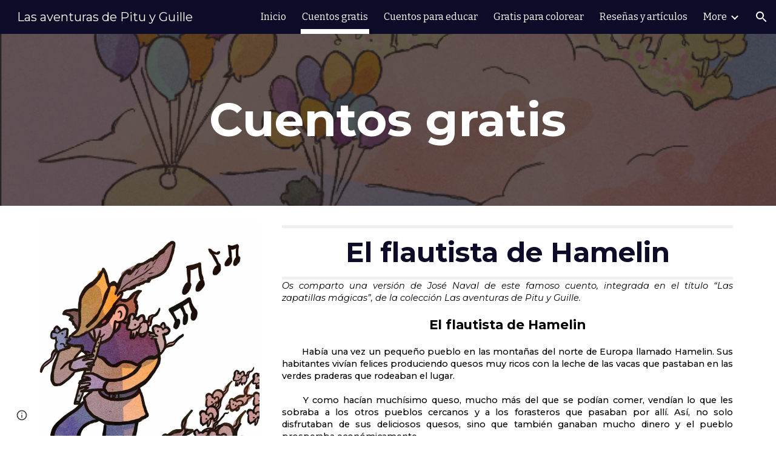

--- FILE ---
content_type: text/javascript; charset=UTF-8
request_url: https://www.gstatic.com/_/atari/_/js/k=atari.vw.en_US.oXSNcC9ZADs.O/am=AIABCA/d=0/rs=AGEqA5kDAR76b-9YekAiT9_7fXZN4cvFXQ/m=sy4e,sy4g,sy4h,sy4f,FoQBg
body_size: 13290
content:
"use strict";this.default_vw=this.default_vw||{};(function(_){var window=this;
try{
var RRa=function(){this.Gb=null};RRa.prototype.getId=function(){return this.Gb};_.ZD=function(){_.Ue.call(this);this.B={}};_.F(_.ZD,_.Ue);_.ZD.prototype.Iq=function(a,c,e){var f=this;if(typeof a==="function")e&&(a=(0,_.If)(a,e));else if(a&&typeof a.handleEvent=="function")a=(0,_.If)(a.handleEvent,a);else throw Error("ja");var g=new RRa;c=_.Jk(function(){var h=a,l=g.getId();l!==null&&delete f.B[l];h()},c);this.B[c]=!0;return g.Gb=c};_.ZD.prototype.clear=function(a){a!==null&&delete this.B[a];_.Kk(a)};
_.ZD.prototype.qa=function(){for(var a in this.B)this.clear(Number(a));_.Ue.prototype.qa.call(this)};
}catch(e){_._DumpException(e)}
try{
var SRa;_.$D=function(a,c){if(!Number.isFinite(a))return String(a);a=String(a);var e=a.indexOf(".");e===-1&&(e=a.length);var f=a[0]==="-"?"-":"";f&&(a=a.substring(1));return f+(0,_.Wk)("0",Math.max(0,c-e))+a};
SRa={U0:["BC","AD"],T0:["Before Christ","Anno Domini"],Y8:"JFMAMJJASOND".split(""),Q9:"JFMAMJJASOND".split(""),U8:"January February March April May June July August September October November December".split(" "),P9:"January February March April May June July August September October November December".split(" "),I9:"Jan Feb Mar Apr May Jun Jul Aug Sep Oct Nov Dec".split(" "),S9:"Jan Feb Mar Apr May Jun Jul Aug Sep Oct Nov Dec".split(" "),r$:"Sunday Monday Tuesday Wednesday Thursday Friday Saturday".split(" "),
U9:"Sunday Monday Tuesday Wednesday Thursday Friday Saturday".split(" "),K9:"Sun Mon Tue Wed Thu Fri Sat".split(" "),T9:"Sun Mon Tue Wed Thu Fri Sat".split(" "),Z8:"SMTWTFS".split(""),R9:"SMTWTFS".split(""),J9:["Q1","Q2","Q3","Q4"],n9:["1st quarter","2nd quarter","3rd quarter","4th quarter"],k0:["AM","PM"],XA:["EEEE, MMMM d, y","MMMM d, y","MMM d, y","M/d/yy"],tS:["h:mm:ss\u202fa zzzz","h:mm:ss\u202fa z","h:mm:ss\u202fa","h:mm\u202fa"],H0:["{1} 'at' {0}","{1} 'at' {0}","{1}, {0}","{1}, {0}"],YA:6,
mva:[5,6],YG:5};_.aE=SRa;_.aE=SRa;var URa;_.TRa=function(a,c){switch(c){case 1:return a%4!=0||a%100==0&&a%400!=0?28:29;case 5:case 8:case 10:case 3:return 30}return 31};_.cE=function(a,c,e){typeof a==="number"?(this.date=URa(a,c||0,e||1),bE(this,e||1)):_.cb(a)?(this.date=URa(a.getFullYear(),a.getMonth(),a.getDate()),bE(this,a.getDate())):(this.date=new Date(_.pi()),a=this.date.getDate(),this.date.setHours(0),this.date.setMinutes(0),this.date.setSeconds(0),this.date.setMilliseconds(0),bE(this,a))};
URa=function(a,c,e){c=new Date(a,c,e);a>=0&&a<100&&c.setFullYear(c.getFullYear()-1900);return c};_.k=_.cE.prototype;_.k.Fy=_.aE.YA;_.k.qD=_.aE.YG;_.k.clone=function(){var a=new _.cE(this.date);a.Fy=this.Fy;a.qD=this.qD;return a};_.k.getFullYear=function(){return this.date.getFullYear()};_.k.getYear=function(){return this.getFullYear()};_.k.getMonth=function(){return this.date.getMonth()};_.k.getDate=function(){return this.date.getDate()};_.k.getTime=function(){return this.date.getTime()};
_.k.getDay=function(){return this.date.getDay()};_.k.getUTCFullYear=function(){return this.date.getUTCFullYear()};_.k.getUTCMonth=function(){return this.date.getUTCMonth()};_.k.getUTCDate=function(){return this.date.getUTCDate()};_.k.getUTCDay=function(){return this.date.getDay()};_.k.getUTCHours=function(){return this.date.getUTCHours()};_.k.getUTCMinutes=function(){return this.date.getUTCMinutes()};_.k.getTimezoneOffset=function(){return this.date.getTimezoneOffset()};
_.k.set=function(a){this.date=new Date(a.getFullYear(),a.getMonth(),a.getDate())};_.k.setFullYear=function(a){this.date.setFullYear(a)};_.k.setYear=function(a){this.setFullYear(a)};_.k.setMonth=function(a){this.date.setMonth(a)};_.k.setDate=function(a){this.date.setDate(a)};_.k.setTime=function(a){this.date.setTime(a)};_.k.setUTCFullYear=function(a){this.date.setUTCFullYear(a)};_.k.setUTCMonth=function(a){this.date.setUTCMonth(a)};_.k.setUTCDate=function(a){this.date.setUTCDate(a)};
_.k.add=function(a){if(a.F||a.D){var c=this.getMonth()+a.D+a.F*12,e=this.getYear()+Math.floor(c/12);c%=12;c<0&&(c+=12);var f=Math.min(_.TRa(e,c),this.getDate());this.setDate(1);this.setFullYear(e);this.setMonth(c);this.setDate(f)}a.eh&&(e=this.getYear(),c=e>=0&&e<=99?-1900:0,a=new Date((new Date(e,this.getMonth(),this.getDate(),12)).getTime()+a.eh*864E5),this.setDate(1),this.setFullYear(a.getFullYear()+c),this.setMonth(a.getMonth()),this.setDate(a.getDate()),bE(this,a.getDate()))};
_.k.pw=function(a){var c=this.getFullYear(),e=c<0?"-":c>=1E4?"+":"";return[e+_.$D(Math.abs(c),e?6:4),_.$D(this.getMonth()+1,2),_.$D(this.getDate(),2)].join(a?"-":"")};_.k.equals=function(a){return!(!a||this.getYear()!=a.getYear()||this.getMonth()!=a.getMonth()||this.getDate()!=a.getDate())};_.k.toString=function(){return this.pw()};var bE=function(a,c){a.getDate()!=c&&a.date.setUTCHours(a.date.getUTCHours()+(a.getDate()<c?1:-1))};_.cE.prototype.valueOf=function(){return this.date.valueOf()};
}catch(e){_._DumpException(e)}
try{
_.dE=function(){};_.dE.prototype.stringify=function(a){return _.ma.JSON.stringify(a,void 0)};_.dE.prototype.parse=function(a){return _.ma.JSON.parse(a,void 0)};
}catch(e){_._DumpException(e)}
try{
var VRa,eE,fE,WRa,XRa,gE,iE,$Ra,aSa,jE,tE,lSa,mSa;VRa=function(){_.th.call(this)};eE=function(a,c){this.F=a;this.H=c;this.B=!0};fE=function(a){var c={};a=a.replace(/\r/g,"").split("\n");for(var e=0;e<a.length;e++){var f=a[e],g=f.indexOf(":");g<0||(c[f.substring(0,g)]=f.substring(g+2,f.length))}return c};WRa=function(a){var c="";_.Sd(a,function(e,f){c+=f+": "+e+"\r\n"});return c};XRa=function(){};
gE=function(a,c){_.th.call(this);this.H=a;this.rL=this.C=null;this.D=0;this.I=Infinity;this.R=c||5E6;this.tb=this.B=null};_.hE=function(){this.blockSize=-1};iE=function(){this.blockSize=-1;this.blockSize=64;this.B=Array(4);this.F=Array(this.blockSize);this.D=this.C=0;this.reset()};_.YRa=function(a){return String.fromCodePoint(a)};_.ZRa=function(a,c){return a.indexOf(c)};$Ra=function(a,c){a.F=c};aSa=function(a){return typeof a.B==="string"||Array.isArray(a.B)||_.eza&&a.B instanceof Blob};
jE=function(a){return{ReqUri:a.C,ReqContent:a.V,ReqMethod:a.R}};_.kE=function(a){this.X=_.A(a)};_.F(_.kE,_.D);var bSa=function(a){try{return decodeURIComponent(a)}catch(e){var c=_.uo(e);if(_.Bo(c))return null;throw c.cb;}},cSa=function(a,c){_.Sf.call(this,a,c);_.so(this,Error(this))};_.F(cSa,_.Sf);
var dSa=function(a){a=new cSa("Deferred errback'ed: "+_.lo(a.B),a,null);_.so(a,Error(a));return a},eSa=function(a,c){_.xe(a,function(e){c.callback(e)},function(e){_.yo(e)?e=dSa(e):e instanceof Error?(e=_.uo(e),e=dSa(e)):(e=new cSa("Deferred errback'ed",null,e),_.so(e,Error(e)));_.uq(c,e)})},fSa=function(a,c){c=c?c:(_.gr(),_.er);return a==401?(_.gr(),_.ura):a==403?(_.gr(),_.tra):a==421?(_.gr(),_.yra):a==423?(_.gr(),_.zra):a==512||a==432?(_.gr(),_.Era):a==433?(_.gr(),_.sra):a==434?(_.gr(),_.Fra):a==
202||a==405||a==409||a==429||a>=500&&a<=599&&a!=550?(_.gr(),_.xra):a==413?(_.gr(),_.Dra):a>=400&&a<=499||a==550?c:(_.gr(),_.dr)},gSa=_.pd(_.xv),hSa=function(a,c){this.C=a;this.B=c};hSa.prototype.notify=function(a,c){this.B!=null&&this.B.Gh()&&this.B.B()||this.C.notify(a,c)};_.iSa=function(a){this.B=a?_.Yd(a):{};this.C=null};_.iSa.prototype.Nd=function(){return this.B.token||null};
var mE=function(a,c,e,f){_.th.call(this);this.D=f?_.Yd(f):_.tza;this.C="";this.tb=null;if(!e){e=a.get("info_params");e=typeof e==="string"?JSON.parse(e):_.Cqa(a,"info_params");a=_.Td(e,String);if(f=_.ma._docs_coldstart_url){a:{try{_.Aq();var g=_.ZRa(f,_.YRa(35));var h=g<0?null:f.substr(g+1|0);var l=h==null?null:decodeURIComponent(h)}catch(r){l=_.uo(r);if(_.Bo(l)){l={};break a}throw l.cb;}h={};if(l)for(l=l.split("&"),g=0;g<l.length;g++){var p=l[g].split("=");p.length==2&&(f=bSa(p[0]),p=bSa(p[1]),f&&
p&&_.bq(h,f,p))}l=h}l=l.resourcekey}else l=null;l?a.resourcekey=l:e.resourcekey&&(e=_.hd(_.kE,(0,_.Di)(e.resourcekey)),e=_.Xg(e,2),e!=null&&(a.resourcekey=e));e=new _.iSa(a)}this.B=e;(c=_.Yn((c||_.ma).location.href,"authkey"))&&_.lE(this,"authkey",c)};_.F(mE,_.th);mE.prototype.Eh=function(){return _.Yd(this.D)};_.lE=function(a,c,e){var f=a.B;if(e){if(f.B[c]=e,f.C&&(c=f.Nd()))f.C.callback(c),f.C=null}else delete f.B[c];a.dispatchEvent("m")};mE.prototype.Nd=function(){return this.B.Nd()};
var nE=function(a,c,e){_.th.call(this);var f=this;this.D=a;this.H=function(g){_.lE(f.D,"tfe",g)};this.tb=this.B=null;this.F=new _.rh(this);this.F.listen(this.D,"m",this.I);if(this.C=e)_.cs(this.C,"browserChannel_lastStatusCode",function(){return f.B?String(f.B.uH()):"null"}),_.cs(this.C,"browserChannel_currentError",function(){return f.B?String(f.B.H):"null"});e==null||_.$g(c,"icso")};_.F(nE,_.th);nE.prototype.I=function(){this.B&&this.B.PZ(this.D.B.B)};
nE.prototype.qa=function(){this.B&&!this.B.isDisposed()&&(this.B.unsubscribe("tfe_changed",this.H),this.B.Sa(),this.B.xqa());this.B=null;_.Qd(this.F);_.th.prototype.qa.call(this)};var oE=function(a,c){_.Ue.call(this);this.C=[];this.H=a;(this.B=c||null)&&this.ka(this.B);this.D=this.F=null;this.B&&(this.D=new _.qh(500),this.F=new _.rh(this),this.F.listen(this.D,"tick",this.Wqa))};_.F(oE,_.Ue);_.k=oE.prototype;
_.k.enqueue=function(a){if(this.B){if(!_.Xq(this.B)||this.C.length!=0){this.C.push(a);this.D.start();return}_.Yq(this.B)}this.H(a)};_.k.reset=function(){this.C=[];this.D&&this.D.stop()};_.k.contains=function(a){return _.Sa(this.C,a)};_.k.remove=function(a){_.Wa(this.C,a);jSa(this)};_.k.Wqa=function(){for(;this.C.length>0&&_.Xq(this.B);)_.Yq(this.B),this.H(this.C.shift());jSa(this)};var jSa=function(a){a.C.length==0&&a.D&&a.D.stop()};oE.prototype.qa=function(){_.Qd(this.F);_.Qd(this.D);_.Ue.prototype.qa.call(this)};
var rE=function(a){if(pE(a)&&a.D!=null&&_.oa(a.D||"",")]}'\n")){try{var c=qE(a)}catch(e){return null}if(Array.isArray(c)&&(a=c[0],Array.isArray(a)&&a[0]==_.xv.messageId))return gSa(JSON.stringify(a))}return null},kSa=function(a){a=rE(a);if(!a)return null;var c;return(a=(c=_.yv(a))==null?void 0:_.uka(c,_.vka))?a:null},sE=function(a,c,e,f,g){_.ik.call(this,a);this.C=this.cause=null;this.errorCode=c;this.B=e;this.F=g};_.F(sE,_.ik);sE.prototype.mn=function(){return this.type=="p"||this.type=="q"};
sE.prototype.getType=function(){return this.type};tE=function(a){return a.C.includes("/save")};lSa=function(a){return a.replace(/[0-9a-zA-Z]/g,"a").replace(/[^\u0000-\u007F]/g,"b")};mSa=function(a){return a.length<=100?lSa(a):lSa(a.substring(0,50))+" (truncated) "+lSa(a.substring(a.length-50))};
_.uE=function(a,c,e,f,g,h,l,p,r,w,x){_.th.call(this);var z=this;this.ua=a;this.ha=c;this.W=w||null;this.F=new mE(c,e,h,p);this.ka(this.F);this.J=new _.rh(this);this.ka(this.J);this.C=f||null;f&&(a=this.C,$Ra(a,new hSa(a.F,this.W)),this.J.listen(a,"a",this.Lfa));this.I=x||new nE(this.F,this.ha,this.C);this.ka(this.I);this.B=g||new _.uv;this.fa=r||null;this.aa=new _.ZD;this.ka(this.aa);this.H=[];this.ca=[];this.V=new oE(function(B){z.B.getState().B>=5||(z.B.getState()==(_.gr(),_.cr)&&z.B.kb((_.gr(),
_.vra)),z.J.ub(B,"j",z.YV),tE(B)&&Date.now(),B.send(z.F))},l);this.ka(this.V);this.tb=null;this.D=(_.gr(),_.er);this.Aa=new _.ir;this.ka(this.Aa);this.ia=new _.ir;this.ka(this.ia);this.ma=new _.sr;this.ka(this.ma);this.J.listen(this.I,"l",this.xa)};_.F(_.uE,_.th);_.k=_.uE.prototype;_.k.Dt=function(a){a=this.ny(a);_.ov(a,this.F.C);return a};_.k.ny=function(a){return new vE(this,a,this,this.ha,this.fa,this.ua.B)};
_.k.send=function(a){a.isDisposed()?this.C&&this.C.log(Error("fd")):(tE(a)&&Date.now(),_.Ua(this.H,a),this.V.enqueue(a),this.J.ub(a,"k",this.fha))};
_.k.YV=function(a){var c=a.target;tE(c)&&Date.now();var e=a.response;e.F["x-restart"]=="SOON"&&this.B.D.dispatchEvent(null);this.C&&nSa(e)&&c.D!=1&&(c.C.startsWith("/logImpressions")||c.C.startsWith("/naLogImpressions")||this.C.log(Error("id"),oSa(e)));if(a=pSa(e)){var f=!0,g=!1;if(a.type=="o"){try{c.ha(e),wE(this,c)}catch(r){try{var h={XhrNetEvent_requestUri:c.C,XhrNetEvent_contentType:e.H,XhrNetEvent_responseType:e.Pj(),XhrNetEvent_errorCode:e.B,XhrNetEvent_statusCode:e.C,XhrNetEvent_isStringResponseType:pE(e),
XhrNetEvent_responseServerHeader:e.F.server||e.F.server,XhrNetEvent_mobileNativeResponseUrl:e.F.mobilenativeredirectresponseurl||"(not set)",XhrNetEvent_certificateChains:e.F.certificatechains||"(not set)",XhrNetEvent_responseObjectLength:(e.D||"").length,XhrNetEvent_responseObject:pE(e)?mSa(e.D||""):"responseObject"}}catch(w){h={XhrNetEvent_contextObjectError:w.toString()}}if(_.$g(this.ha,"docs-cbcwro")&&a.type=="o"&&e.H.includes("text/html")&&e.C==200){a=new sE("n",5,a.B,function(){return null},
h);_.fs(this.C,r,h,null);c.handleError(a)==0&&(f=!1);wE(this,c);c.dispose();f&&this.dispatchEvent(a);return}a=new sE("r",a.errorCode,a.B,function(){return qE(e)},h);a.cause=r;a.C="o";wE(this,c,this.D)}c.dispose()}else if(a.mn())switch(qSa(this,a,c,e)){case 4:g=!0;a.C=a.type;a.type="n";break;case 1:a.C=a.type;a.type="n";break;case 3:f=!1;break;case 2:a.F instanceof _.xv&&_.Xg(a.F,2,_.Gb)}else a.type=="s"&&(this.C&&this.C.info(Error("gd")),wE(this,c,(_.gr(),_.Ara)),f=!1);if(a.type=="n"){a.F instanceof
_.xv&&_.Xg(a.F,2,_.Gb);try{if(c.handleError(a)==0&&(f=!1),c.ma)wE(this,c);else{var l=c.fa(a);if(l||g)wE(this,c,l||(_.gr(),_.er));else{var p=fSa(a.B,this.D);(this.D&&p==this.D||p==(_.gr(),_.er))&&this.C&&this.C.log(Error("hd"),{XhrNetEvent_type:"ERROR",XhrNetEvent_httpStatus:a.B.toString(),shouldDispatch:f});wE(this,c,p)}}}catch(r){a=new sE("r",a.errorCode,a.B,function(){return qE(e)}),a.cause=r,a.C="n",wE(this,c,this.D)}c.dispose()}f&&this.dispatchEvent(a)}};
_.k.fha=function(a){a=a.target;tE(a)&&Date.now();this.V.contains(a)?this.V.remove(a):_.Sa(this.H,a)&&(this.J.Fb(a,"j",this.YV),wE(this,a));_.Wa(this.H,a);_.Wa(this.ca,a)};
var wE=function(a,c,e){var f=a.B.getState(),g=f,h=e||(_.gr(),_.dr);e=!e;_.Wa(a.H,c);_.Wa(a.ca,c);if(!(f.B>=5))if(h.B>=5)a.B.kb(h,c.C);else{var l=a.I.B!=null||_.vi(a.H,function(p){return p.D==3});if(f==(_.gr(),_.vra))e||!l?a.H.length==0&&(g=(_.gr(),_.cr)):(rSa(a),g=h);else if(e)if(a.H.length>0)g=(_.gr(),_.wra),sSa(a);else{if(a.I.B==null||a.I.B.D1())g=(_.gr(),_.cr)}else g=h;a.B.kb(g,c.C)}},qSa=function(a,c,e,f){var g=!1;if(c.B==200){var h=rE(f);if(h){var l;if(h=(l=_.uka(_.Oi(h,_.Bj,10,_.Gb),_.vka))==
null?void 0:l.Nd())_.xE(a,h),g=!0}}c.B==400&&(f=kSa(f))&&f.Nd()&&(_.xE(a,f.Nd()),g=!0);c.B==409&&_.lE(a.F,"tfe",null);f=a.B.getState().B>=5;l=c.type=="q";if(!f&&g&&e.H.C<=1)return tSa(a,e,2),3;h=c.B===0?1:3;if(!f&&e.D!=1&&e.H.C<4)return tSa(a,e,h),3;if(e.D==3){if(f)return 2;a.I.B==null||l?tSa(a,e,h):a.ca.push(e)}else return g?4:1;rSa(a);g=fSa(c.B,a.D);(a.D&&g==a.D||g==(_.gr(),_.er))&&a.C&&(c={XhrNetEvent_type:function(p){switch(p){case "o":return"SUCCESS";case "n":return"ERROR";case "p":return"NETWORK_WARNING";
case "q":return"SERVER_WARNING";case "r":return"CLIENT_ERROR";case "s":return"RESTART_NOW";default:return"UNKNOWN"}}(c.getType()),XhrNetEvent_httpStatus:c.B.toString()},a.C.log(Error("jd"),c));a.B.kb(g,e.C,null,!(e.D!=1&&e.H.C<4));return 2},rSa=function(a){a.I.B!=null&&a.B.getState().B==1&&(a=a.I,a.B.Sa(),a.B.CJ())};_.uE.prototype.getStatus=function(){return this.B};var tSa=function(a,c,e){e=_.gza(c.H,e);a.aa.Iq(function(){return a.send(c)},e)};
_.uE.prototype.xa=function(a){var c=this.B.getState();c.B>=5||(a.C?c.isError()&&(this.H.length>0?(this.B.kb((_.gr(),_.wra)),sSa(this)):this.B.kb((_.gr(),_.cr))):(c=fSa(a.B,this.D),(this.D&&c==this.D||c==(_.gr(),_.er))&&this.C&&this.C.log(Error("kd"),{XhrNetEvent_httpStatus:a.B.toString()}),this.B.kb(c,null,a.B)))};var sSa=function(a){var c=a.ca.shift();c&&a.send(c)};_.uE.prototype.R=function(a){var c=this.F;_.Wya(a);c.C=a};_.xE=function(a,c){var e=a.F;e.B.B.at&&_.lE(e,"at",c);_.lE(e,"token",c);a.ia.dispatchEvent(null)};
_.k=_.uE.prototype;_.k.Nd=function(){return this.F.Nd()};_.k.ox=function(){var a=this.F.B;var c=a.Nd();c?a=_.jn(c):(a.C||(a.C=new _.ye),a=a.C);c=new _.tq;eSa(a,c);return c};_.k.Lfa=function(){var a=this.W!=null&&this.W.Gh()&&this.W.B()?(_.gr(),_.Cra):(_.gr(),_.Bra);this.B.kb(a)};_.k.gia=function(){return!!this.fa};_.k.qa=function(){_.Rd(this.H);_.th.prototype.qa.call(this)};var uSa,vSa=function(){vSa=function(){};uSa=RegExp("^[^\\[\\{]+")};var yE=function(a,c,e,f,g,h,l){this.D=a;this.Kf=c||"text";this.H=_.qa(_.Xk(e))?null:e;this.C=f!==void 0?f:200;this.F={};if(h)for(var p in h)this.F[p.toLowerCase()]=h[p];this.B=g!==void 0?g:0;this.R=l||{};this.J=void 0},wSa=function(a){switch(a){case "arraybuffer":return"arraybuffer";case "blob":return"blob";case "document":return"document";case "text":return"text";case "":return"text";default:throw Error("ze`"+a);}};yE.prototype.Pj=function(){return this.Kf};
yE.prototype.Nk=function(){return this.B==0};var pE=function(a){return a.Kf=="text"},qE=function(a){if(a.J===void 0){var c=a.D||"";vSa();c=c.replace(uSa,"");if(c)if(c==="null")var e=null;else{c=_.Op(c);try{e=JSON.parse(c)}catch(f){a=_.uo(f);if(_.Bo(a))throw e=new _.Do,_.ooa(e,"Error parsing JSON: "+_.lo(a.B),a),_.so(e,Error(e)),e.cb;throw a.cb;}if(!(e instanceof Object))throw _.Go().cb;}else e=null;a.J=e}return a.J};yE.prototype.I=function(){return qE(this)["0"]};
var oSa=function(a){var c=a.C,e=a.B,f=a.Kf,g=a.H;if(pE(a)){var h=a.D||"";h=_.Uk(h);h.length>50&&(h=h.substring(0,47)+"...");h=_.Tla(h);h+="   (truncated)"}else h="responseObject";c={RespStatus:c,RespErr:e,RespType:f,RespContentType:g,RespString:h};Object.assign(c,a.R);return c},pSa=function(a){if(a.F["x-restart"]=="NOW")return new sE("s",a.B,a.C,function(){return qE(a)});if(a.B==7)return null;var c=xSa(a)?"p":ySa(a)?"q":a.Nk()?"o":"n";return new sE(c,a.B,a.C,function(){return qE(a)},a.B==6&&a.C==
500?rE(a):null)},xSa=function(a){var c=a.B,e=a.C;return a.Nk()?c!=0||e!=0||pE(a)&&a.D!=null?!1:!0:c==8||c==5||c==6&&(e<=0||e==503||e==405)?!0:!1},ySa=function(a){var c=a.C;return a.B==6&&(c==202||c==401||c==403||c==409||c==429||c==433||c>=500&&c<=599&&c!=503&&c!=512&&c!=550)||c==400&&kSa(a)!=null?!0:c==200?a.H==null||rE(a)?!0:nSa(a):!1},nSa=function(a){if(a.C==200&&a.H!=null&&!rE(a)&&pE(a)){if(_.qa(_.Xk(a.D)))return!0;if(_.oa(a.D||"",")]}'\n"))try{return qE(a)==null}catch(c){}}return!1};var zSa=function(){_.th.call(this)};_.qi(zSa,_.th);var zE=function(a){_.ik.call(this,a)};_.qi(zE,_.ik);_.k=zSa.prototype;_.k.LR=function(){return null};_.k.Oj=function(){return null};_.k.vd=function(){return null};_.k.start=function(){};_.k.cancel=function(){};_.qi(VRa,zSa);VRa.prototype.SZ=function(){};_.k=eE.prototype;_.k.getName=function(){return this.F};_.k.getSize=function(){return this.H};_.k.getBlob=function(){return null};_.k.Jr=function(){return!1};_.k.ZL=function(){return!1};_.k.KE=function(){return!1};var AE=function(a){_.th.call(this);this.qb=a};_.qi(AE,_.th);var BE=function(a){_.ik.call(this,a)};_.qi(BE,_.ik);var CE={wI:"x",jC:"y",ERROR:"z",CANCEL:"A"},ASa=function(a,c){_.ik.call(this,a);this.mn=!!c};_.qi(ASa,BE);_.k=AE.prototype;_.k.getItem=function(){return this.qb};_.k.oI=function(){return null};_.k.vd=function(){return null};_.k.Oj=function(){return null};_.k.start=function(){};_.k.cancel=function(){};_.k.pause=function(){};_.k.resume=function(){};var DE=function(a,c,e){_.th.call(this);BSa++;this.D="select";this.W=a;this.V=c;this.B=e;this.ka(this.B);this.J="";this.I="POST";this.F={};this.H="";this.R=!1;this.C=new _.rh(this);this.ka(this.C)};_.F(DE,_.th);_.k=DE.prototype;_.k.getState=function(){return this.D};_.k.getName=function(){return this.W};_.k.getSize=function(){return this.V};_.k.getBlob=function(){return this.B.getItem().getBlob()};_.k.vd=function(){return this.B.vd()};_.k.Oj=function(){return this.B.Oj()};
_.k.start=function(){var a=this;this.C.listen(this.B,CE.wI,function(){a.dispatchEvent(new EE("C",a))});this.C.listen(this.B,CE.jC,function(){a.D="complete";a.dispatchEvent(new EE("D",a))});this.C.listen(this.B,CE.ERROR,function(c){a.D="error";a.dispatchEvent(new CSa("E",a,c.mn))});this.B.start(this.J,this.I,this.F,this.H,this.R);this.D="start";this.dispatchEvent(new EE("B",this))};_.k.cancel=function(){this.B.cancel();this.D="cancel";_.yr(this.C);this.dispatchEvent(new EE("F",this))};_.k.pause=function(){this.B.pause()};
_.k.resume=function(){this.B.pause()};var EE=function(a,c){_.ik.call(this,a);this.item=c};_.F(EE,_.ik);var CSa=function(a,c,e){EE.call(this,a,c);this.mn=!!e};_.F(CSa,EE);var BSa=0;var FE=function(a,c,e,f,g,h,l,p,r,w,x,z,B,C,G,N,U,X){if(x<=0)throw Error("Ae`"+x);_.sv.call(this,a,"",c,e,null,f,g,h,l,p,r,w,x,"POST",G,N,X);var ja=this;this.Da=z;this.aa=B;this.Aa=U;this.Ba=C;this.B=null;this.F=new _.rh(this);this.I=new _.Jf(function(){if(DSa(ja)){var ta=new yE("","text",null,0,8,{},jE(ja));ja.xr(ta)}},x);this.tb=null};_.F(FE,_.sv);
FE.prototype.W=function(a){var c=this.Qb();if(typeof c==="string"){var e=this.aa;var f=c.length;c=new ESa(c,"raw","",void 0);c.B=!0;c=FSa(e.B.B,c);f=new DE("",f,c);e.dispatchEvent(new GSa([f],null));e=f}else e=this.aa,f=new HSa(c,"docs_blob"),f.B=!0,c=FSa(e.B.B,f),f=new DE("docs_blob",f.getSize(),c),e.dispatchEvent(new GSa([f],null)),e=f;this.B=e;e={};f=_.Cq(_.Bq.Ja(),this.Aa);_.qa(_.Xk(f))||Object.assign(e,{authuser:f});Object.assign(e,a.B.B);f=this.B;e=_.Tn(this.Da,e);f.J=e;this.B.I=this.R;e={};
Object.assign(e,this.Eh(),a.Eh());this.B.F=_.Yd(e);e={};f=_.Mn(this.C);e.httpaction=f;if(f=_.Ff(6,this.C)){f=new _.Nq(f);c=f.Rc();for(var g=0;g<c.length;g++){var h=c[g];e[h]=f.get(h)}}Object.assign(e,a.B.B);a=this.B;e=this.Ba.stringify(e);a.H=e;this.B.R=!0;this.F.ub(this.B,"D",this.Ha);this.F.ub(this.B,"E",this.Qa);this.F.listen(this.B,"C",this.Sa);this.B.start();this.I.start()};
FE.prototype.Ha=function(){if(this.B){var a=this.B.B.oI(),c=this.B.Oj()||{},e={},f;for(f in c)e[f.toLowerCase()]=c[f];a=new yE(this.B.vd(),"text",e["content-type"]||null,a,_.uta(a)?0:6,e,jE(this));this.xr(a)}};FE.prototype.Qa=function(){if(this.B){var a=new yE("","text",null,0,5,{},jE(this));this.xr(a)}};FE.prototype.Sa=function(){DSa(this)&&this.I.start()};var DSa=function(a){return a.B!=null&&a.B.getState()=="start"};
FE.prototype.reset=function(){this.I.stop();this.B&&(DSa(this)&&this.B.cancel(),_.Qd(this.B),this.B=null);_.yr(this.F)};FE.prototype.qa=function(){_.Rd(this.I,this.F);_.sv.prototype.qa.call(this)};var ISa=function(a,c,e){e===void 0&&(e=a.size);return a.slice?a.slice(c,e):null};var JSa=_.sh(function(){if(!_.ma.Blob)return!1;var a=new Uint8Array(100);try{var c=new Blob([a])}catch(e){return!1}return c.size!=100?!1:!0}),KSa=_.sh(function(){if(!_.ma.Blob)return!1;var a=new Uint8Array(100);try{var c=new Blob([a])}catch(e){return!1}return ISa(c,0,1)===null?!1:!0});var HSa=function(a,c){eE.call(this,c,a.size);this.C=a};_.F(HSa,eE);_.k=HSa.prototype;_.k.getBlob=function(){return this.C};_.k.Jr=function(){return KSa()};_.k.ZL=function(){return!0};_.k.KE=function(){return!1};_.k.CT=function(){return null};var LSa=function(a,c,e,f,g,h,l,p){_.th.call(this);this.aa=a;this.I=c;this.ha=e;this.W=f;this.R=g||null;this.F=h||null;this.ca=l?_.Yd(l):{};this.qe=!!p;this.H="";a=new _.cE;this.C="scotty-"+_.Yk()+"-"+a.pw();this.B=null;this.D=0;this.J=null;this.V=new _.rh(this);this.ka(this.V)};_.F(LSa,VRa);_.k=LSa.prototype;_.k.SZ=function(a){this.H=a};_.k.LR=function(){return this.B&&this.B.status||null};_.k.Oj=function(){return this.J};_.k.vd=function(){return this.B&&this.B.responseText||null};
_.k.start=function(){var a=this;this.B=new XMLHttpRequest;this.B.upload&&(this.B.upload.onprogress=function(c){a.D=c.loaded;a.dispatchEvent(new zE("t"))});this.B.onload=function(c){a.D=a.ha;a.J=fE(c.target.getAllResponseHeaders());a.dispatchEvent(new zE("u"))};this.B.onerror=function(){a.dispatchEvent(new zE("v"))};this.B.open("POST",this.aa);_.Sd(this.ca,function(c,e){a.B.setRequestHeader(e,c)});this.B.setRequestHeader("Content-Type","multipart/form-data; boundary="+this.C);this.B.withCredentials=
this.qe;this.B.send(MSa(this))};_.k.cancel=function(){this.B&&this.B.abort()};var MSa=function(a){var c=["--",a.C,"\r\n",'Content-Disposition: form-data; name="metadata"\r\n\r\n'+a.H+"\r\n","--",a.C,"\r\n",'Content-Disposition: form-data; name="Filedata"'+(a.R?'; filename="'+a.R+'"':"")+"\r\n"+(a.F?"Content-Type: "+a.F+"\r\n":"")+"Content-Transfer-Encoding: "+a.W+"\r\n","\r\n",a.I,"\r\n","--",a.C,"--\r\n"];return typeof a.I==="string"?c.join(""):new Blob(c)};var ESa=function(a,c,e,f){var g=null;JSa()&&(g=f?new Blob([a],{type:f}):new Blob([a]));if(g)var h=g.size;else{h=[];for(var l=0,p=0;p<a.length;p++){var r=a.charCodeAt(p);r<128?h[l++]=r:(r<2048?h[l++]=r>>6|192:((r&64512)==55296&&p+1<a.length&&(a.charCodeAt(p+1)&64512)==56320?(r=65536+((r&1023)<<10)+(a.charCodeAt(++p)&1023),h[l++]=r>>18|240,h[l++]=r>>12&63|128):h[l++]=r>>12|224,h[l++]=r>>6&63|128),h[l++]=r&63|128)}h=h.length}eE.call(this,e,h);this.R=h;this.D=g;this.J=a;this.C=c;this.I=f||void 0};
_.qi(ESa,eE);_.k=ESa.prototype;_.k.getBlob=function(){return this.D};_.k.Jr=function(){return this.C!="base64"&&KSa()};_.k.ZL=function(){return this.C!="base64"&&JSa()};_.k.KE=function(){return!0};_.k.CT=function(a,c,e){return new LSa(a,this.D||this.J,this.R,this.C=="base64"?"base64":"binary",this.getName(),this.I,c,e)};var GE=function(a){AE.call(this,a);this.B=null;this.C=new _.rh(this);this.ka(this.C)};_.F(GE,AE);_.k=GE.prototype;_.k.oI=function(){return this.B&&this.B.LR()||null};_.k.vd=function(){return this.B&&this.B.vd()||null};_.k.Oj=function(){return this.B&&this.B.Oj()||null};
_.k.start=function(a,c,e,f,g){a=new _.Fq(a);_.Pq(a,"upload_protocol","multipart");a=a.toString();this.B=this.getItem().CT(a,e,g);this.B.SZ(f);this.C.listen(this.B,"t",this.E8);this.C.listen(this.B,"u",this.Cma);this.C.listen(this.B,["v","w"],this.Bma);this.B.start()};_.k.cancel=function(){this.B&&this.B.cancel();this.dispatchEvent(new BE(CE.CANCEL))};_.k.E8=function(){this.dispatchEvent(new BE(CE.wI))};_.k.Cma=function(){this.dispatchEvent(new BE(CE.jC))};_.k.Bma=function(){this.dispatchEvent(new BE(CE.ERROR))};var HE=function(){_.Vr.call(this)};_.F(HE,_.Vr);HE.prototype.JJ=function(){var a=_.Vr.prototype.JJ.call(this);a.upload&&(a.upload.onprogress=(0,_.If)(this.B,this));return a};HE.prototype.B=function(a){this.dispatchEvent(a)};_.qi(gE,_.th);gE.prototype.hash=function(a){this.abort();this.H.reset();this.C=a;this.rL=null;this.D=0;this.dispatchEvent("started");NSa(this)};var OSa=function(a,c){a.I=c;a.C&&!a.B&&NSa(a)};gE.prototype.abort=function(){this.B&&(this.B.abort(),this.B=null);this.C&&(this.C=null,this.dispatchEvent("abort"))};
var NSa=function(a){if(a.D<a.C.size)if(a.I<=a.D)a.dispatchEvent("throttled");else{a.B=new FileReader;a.B.onload=(0,_.If)(a.J,a);a.B.onerror=(0,_.If)(a.F,a);var c=Math.min(Math.min(a.I,a.C.size)-a.D,a.R),e=ISa(a.C,a.D,a.D+c);e&&e.size==c?a.B.readAsArrayBuffer?a.B.readAsArrayBuffer(e):a.B.readAsBinaryString?a.B.readAsBinaryString(e):a.F():a.F()}else a.rL=a.H.digest(),a.C=null,a.dispatchEvent("complete")};
gE.prototype.J=function(){var a=null;this.B.result instanceof Array||typeof this.B.result==="string"?a=this.B.result:_.ma.ArrayBuffer&&_.ma.Uint8Array&&this.B.result instanceof ArrayBuffer&&(a=new Uint8Array(this.B.result));a?(this.H.update(a),this.D+=a.length,this.B=null,this.dispatchEvent("progress"),NSa(this)):this.F()};gE.prototype.F=function(){this.C=this.B=null;this.dispatchEvent("error")};_.qi(iE,_.hE);iE.prototype.reset=function(){this.B[0]=1732584193;this.B[1]=4023233417;this.B[2]=2562383102;this.B[3]=271733878;this.D=this.C=0};
var PSa=function(a,c,e){e||(e=0);var f=Array(16);if(typeof c==="string")for(var g=0;g<16;++g)f[g]=c.charCodeAt(e++)|c.charCodeAt(e++)<<8|c.charCodeAt(e++)<<16|c.charCodeAt(e++)<<24;else for(g=0;g<16;++g)f[g]=c[e++]|c[e++]<<8|c[e++]<<16|c[e++]<<24;c=a.B[0];e=a.B[1];g=a.B[2];var h=a.B[3];var l=c+(h^e&(g^h))+f[0]+3614090360&4294967295;c=e+(l<<7&4294967295|l>>>25);l=h+(g^c&(e^g))+f[1]+3905402710&4294967295;h=c+(l<<12&4294967295|l>>>20);l=g+(e^h&(c^e))+f[2]+606105819&4294967295;g=h+(l<<17&4294967295|l>>>
15);l=e+(c^g&(h^c))+f[3]+3250441966&4294967295;e=g+(l<<22&4294967295|l>>>10);l=c+(h^e&(g^h))+f[4]+4118548399&4294967295;c=e+(l<<7&4294967295|l>>>25);l=h+(g^c&(e^g))+f[5]+1200080426&4294967295;h=c+(l<<12&4294967295|l>>>20);l=g+(e^h&(c^e))+f[6]+2821735955&4294967295;g=h+(l<<17&4294967295|l>>>15);l=e+(c^g&(h^c))+f[7]+4249261313&4294967295;e=g+(l<<22&4294967295|l>>>10);l=c+(h^e&(g^h))+f[8]+1770035416&4294967295;c=e+(l<<7&4294967295|l>>>25);l=h+(g^c&(e^g))+f[9]+2336552879&4294967295;h=c+(l<<12&4294967295|
l>>>20);l=g+(e^h&(c^e))+f[10]+4294925233&4294967295;g=h+(l<<17&4294967295|l>>>15);l=e+(c^g&(h^c))+f[11]+2304563134&4294967295;e=g+(l<<22&4294967295|l>>>10);l=c+(h^e&(g^h))+f[12]+1804603682&4294967295;c=e+(l<<7&4294967295|l>>>25);l=h+(g^c&(e^g))+f[13]+4254626195&4294967295;h=c+(l<<12&4294967295|l>>>20);l=g+(e^h&(c^e))+f[14]+2792965006&4294967295;g=h+(l<<17&4294967295|l>>>15);l=e+(c^g&(h^c))+f[15]+1236535329&4294967295;e=g+(l<<22&4294967295|l>>>10);l=c+(g^h&(e^g))+f[1]+4129170786&4294967295;c=e+(l<<
5&4294967295|l>>>27);l=h+(e^g&(c^e))+f[6]+3225465664&4294967295;h=c+(l<<9&4294967295|l>>>23);l=g+(c^e&(h^c))+f[11]+643717713&4294967295;g=h+(l<<14&4294967295|l>>>18);l=e+(h^c&(g^h))+f[0]+3921069994&4294967295;e=g+(l<<20&4294967295|l>>>12);l=c+(g^h&(e^g))+f[5]+3593408605&4294967295;c=e+(l<<5&4294967295|l>>>27);l=h+(e^g&(c^e))+f[10]+38016083&4294967295;h=c+(l<<9&4294967295|l>>>23);l=g+(c^e&(h^c))+f[15]+3634488961&4294967295;g=h+(l<<14&4294967295|l>>>18);l=e+(h^c&(g^h))+f[4]+3889429448&4294967295;e=
g+(l<<20&4294967295|l>>>12);l=c+(g^h&(e^g))+f[9]+568446438&4294967295;c=e+(l<<5&4294967295|l>>>27);l=h+(e^g&(c^e))+f[14]+3275163606&4294967295;h=c+(l<<9&4294967295|l>>>23);l=g+(c^e&(h^c))+f[3]+4107603335&4294967295;g=h+(l<<14&4294967295|l>>>18);l=e+(h^c&(g^h))+f[8]+1163531501&4294967295;e=g+(l<<20&4294967295|l>>>12);l=c+(g^h&(e^g))+f[13]+2850285829&4294967295;c=e+(l<<5&4294967295|l>>>27);l=h+(e^g&(c^e))+f[2]+4243563512&4294967295;h=c+(l<<9&4294967295|l>>>23);l=g+(c^e&(h^c))+f[7]+1735328473&4294967295;
g=h+(l<<14&4294967295|l>>>18);l=e+(h^c&(g^h))+f[12]+2368359562&4294967295;e=g+(l<<20&4294967295|l>>>12);l=c+(e^g^h)+f[5]+4294588738&4294967295;c=e+(l<<4&4294967295|l>>>28);l=h+(c^e^g)+f[8]+2272392833&4294967295;h=c+(l<<11&4294967295|l>>>21);l=g+(h^c^e)+f[11]+1839030562&4294967295;g=h+(l<<16&4294967295|l>>>16);l=e+(g^h^c)+f[14]+4259657740&4294967295;e=g+(l<<23&4294967295|l>>>9);l=c+(e^g^h)+f[1]+2763975236&4294967295;c=e+(l<<4&4294967295|l>>>28);l=h+(c^e^g)+f[4]+1272893353&4294967295;h=c+(l<<11&4294967295|
l>>>21);l=g+(h^c^e)+f[7]+4139469664&4294967295;g=h+(l<<16&4294967295|l>>>16);l=e+(g^h^c)+f[10]+3200236656&4294967295;e=g+(l<<23&4294967295|l>>>9);l=c+(e^g^h)+f[13]+681279174&4294967295;c=e+(l<<4&4294967295|l>>>28);l=h+(c^e^g)+f[0]+3936430074&4294967295;h=c+(l<<11&4294967295|l>>>21);l=g+(h^c^e)+f[3]+3572445317&4294967295;g=h+(l<<16&4294967295|l>>>16);l=e+(g^h^c)+f[6]+76029189&4294967295;e=g+(l<<23&4294967295|l>>>9);l=c+(e^g^h)+f[9]+3654602809&4294967295;c=e+(l<<4&4294967295|l>>>28);l=h+(c^e^g)+f[12]+
3873151461&4294967295;h=c+(l<<11&4294967295|l>>>21);l=g+(h^c^e)+f[15]+530742520&4294967295;g=h+(l<<16&4294967295|l>>>16);l=e+(g^h^c)+f[2]+3299628645&4294967295;e=g+(l<<23&4294967295|l>>>9);l=c+(g^(e|~h))+f[0]+4096336452&4294967295;c=e+(l<<6&4294967295|l>>>26);l=h+(e^(c|~g))+f[7]+1126891415&4294967295;h=c+(l<<10&4294967295|l>>>22);l=g+(c^(h|~e))+f[14]+2878612391&4294967295;g=h+(l<<15&4294967295|l>>>17);l=e+(h^(g|~c))+f[5]+4237533241&4294967295;e=g+(l<<21&4294967295|l>>>11);l=c+(g^(e|~h))+f[12]+1700485571&
4294967295;c=e+(l<<6&4294967295|l>>>26);l=h+(e^(c|~g))+f[3]+2399980690&4294967295;h=c+(l<<10&4294967295|l>>>22);l=g+(c^(h|~e))+f[10]+4293915773&4294967295;g=h+(l<<15&4294967295|l>>>17);l=e+(h^(g|~c))+f[1]+2240044497&4294967295;e=g+(l<<21&4294967295|l>>>11);l=c+(g^(e|~h))+f[8]+1873313359&4294967295;c=e+(l<<6&4294967295|l>>>26);l=h+(e^(c|~g))+f[15]+4264355552&4294967295;h=c+(l<<10&4294967295|l>>>22);l=g+(c^(h|~e))+f[6]+2734768916&4294967295;g=h+(l<<15&4294967295|l>>>17);l=e+(h^(g|~c))+f[13]+1309151649&
4294967295;e=g+(l<<21&4294967295|l>>>11);l=c+(g^(e|~h))+f[4]+4149444226&4294967295;c=e+(l<<6&4294967295|l>>>26);l=h+(e^(c|~g))+f[11]+3174756917&4294967295;h=c+(l<<10&4294967295|l>>>22);l=g+(c^(h|~e))+f[2]+718787259&4294967295;g=h+(l<<15&4294967295|l>>>17);l=e+(h^(g|~c))+f[9]+3951481745&4294967295;a.B[0]=a.B[0]+c&4294967295;a.B[1]=a.B[1]+(g+(l<<21&4294967295|l>>>11))&4294967295;a.B[2]=a.B[2]+g&4294967295;a.B[3]=a.B[3]+h&4294967295};
iE.prototype.update=function(a,c){c===void 0&&(c=a.length);for(var e=c-this.blockSize,f=this.F,g=this.C,h=0;h<c;){if(g==0)for(;h<=e;)PSa(this,a,h),h+=this.blockSize;if(typeof a==="string")for(;h<c;){if(f[g++]=a.charCodeAt(h++),g==this.blockSize){PSa(this,f);g=0;break}}else for(;h<c;)if(f[g++]=a[h++],g==this.blockSize){PSa(this,f);g=0;break}}this.C=g;this.D+=c};
iE.prototype.digest=function(){var a=Array((this.C<56?this.blockSize:this.blockSize*2)-this.C);a[0]=128;for(var c=1;c<a.length-8;++c)a[c]=0;c=this.D*8;for(var e=a.length-8;e<a.length;++e)a[e]=c&255,c/=256;this.update(a);a=Array(16);for(e=c=0;e<4;++e)for(var f=0;f<32;f+=8)a[c++]=this.B[e]>>>f&255;return a};var IE=function(a,c){AE.call(this,a);this.Qa=this.J=this.Sa=this.Xa=null;this.qe=!1;this.xa=this.ha=null;this.W=a.getSize();this.I=0;this.ma=null;this.Aa=this.Ba=0;this.F="Ready";this.V=this.D=this.R=this.ia=this.Ha=this.Da=null;this.C=new _.rh(this);this.ka(this.C);this.ua=new _.rh(this);this.ka(this.ua);this.H=0;this.B=this.aa=this.ca=null;this.fa=c||Number.MAX_VALUE;this.tb=null};_.qi(IE,AE);_.k=IE.prototype;_.k.oI=function(){return this.Da};_.k.vd=function(){return this.Ha};_.k.Oj=function(){return this.ia};
_.k.start=function(a,c,e,f,g){this.Xa=a;this.Sa=c;this.J=_.Yd(e);this.Qa=f;this.qe=!!g;this.F="Creating session";this.J["X-Goog-Upload-Protocol"]="resumable";this.J["X-Goog-Upload-Command"]="start";this.getItem().getSize()!=null&&(this.J["X-Goog-Upload-Content-Length"]=this.getItem().getSize());this.getItem().getName()!=null&&/^[\040-\176]*$/.test(this.getItem().getName())&&(this.J["X-Goog-Upload-File-Name"]=this.getItem().getName());this.getItem().B&&QSa(this);this.CZ()};
_.k.cancel=function(){_.yr(this.C);_.yr(this.ua);this.F=="Creating session"&&this.R&&this.R.abort();this.F=="Transferring"&&(this.D&&this.D.abort(),this.V&&this.V.abort(),this.ca&&_.Kk(this.ca));this.B&&this.B.abort();(new _.Vr).send(this.xa,"PUT","",{"X-Goog-Upload-Command":"cancel"});this.F="Cancelled";this.H=this.I=0;this.dispatchEvent(new BE(CE.CANCEL))};
var QSa=function(a){var c=a.getItem().getBlob();c&&(a.B=new gE(new iE),a.ua.listen(a.B,"complete",function(e){this.aa=_.mja(e.target.rL);this.B=null}),OSa(a.B,1048576),a.B.hash(c))};_.k=IE.prototype;_.k.CZ=function(){this.R=new HE;_.yr(this.C);this.C.listen(this.R,"complete",this.sma);this.R.qe=this.qe;this.R.send(this.Xa,this.Sa,this.Qa,this.J)};
_.k.sma=function(a){var c=a.target.getStatus(),e=a.target.vd();a=fE(a.target.getAllResponseHeaders());var f=JE(a,"X-Goog-Upload-Status"),g=JE(a,"X-Goog-Upload-URL");if(f=="final")this.Da=c,this.ia=a,this.Ha=e,this.F="Complete",this.dispatchEvent(new BE(CE.jC));else if(c==200&&f=="active"&&g){this.ha=g;this.xa=JE(a,"X-Goog-Upload-Control-URL")||null;g=JE(a,"X-Goog-Upload-Chunk-Granularity")||null;f=1;if(g&&(f=parseInt(g,10),isNaN(f)||f<=0)){KE(this,"Create session failed","Invalid chunk granularity: "+
g+". "+RSa(c,a,e));return}c=this.getItem().getSize();this.W=Math.floor(c/f)*f;this.ma=Math.floor(1073741824/f)*f;this.getItem().Jr()||(this.ma=c,this.W!=c&&(this.W=0));this.F="Transferring";this.H=0;this.DZ(0)}else c>=400&&c<500?KE(this,"Create session failed","Client failure. "+RSa(c,a,e)):(LE(this,this.CZ),SSa(this))};
_.k.DZ=function(a){var c=this.getItem(),e=c.getSize();c.Jr()||a==e||(a=0);var f=a>=this.W,g=f?e:Math.min(this.W,this.ma+a);this.Ba=a;this.Aa=g;var h={"X-Goog-Upload-Command":"upload"+(f?", finalize":""),"X-Goog-Upload-Offset":a};f&&(this.aa?h["X-Goog-Upload-Entity-MD5"]=this.aa:this.B&&(this.B.abort(),this.B=null));this.D=new HE;this.D.qe=this.qe;_.yr(this.C);this.C.listen(this.D,"progress",this.G8);this.C.listen(this.D,"complete",this.Ama);a==e?this.D.send(this.ha,"PUT","",h):(e=this.getItem().getBlob(),
c.Jr()?this.D.send(this.ha,"PUT",ISa(e,a,g),h):this.D.send(this.ha,"PUT",e,h))};_.k.G8=function(a){this.I=this.Ba+a.loaded;this.dispatchEvent(new BE(CE.wI));this.B&&OSa(this.B,this.I+1048576)};_.k.Ama=function(a){var c=a.target.getStatus();if(c===void 0||c==-1)LE(this,this.BZ),SSa(this);else{var e=fE(a.target.getAllResponseHeaders());a=a.target.vd();this.I=this.Aa;TSa(this,c,e,a,!0)}};
_.k.BZ=function(){this.V=new HE;_.yr(this.C);this.C.listen(this.V,"complete",this.kma);this.V.send(this.xa,"PUT","",{"X-Goog-Upload-Command":"query"})};_.k.kma=function(a){a=a.target;var c=a.getStatus(),e=fE(a.getAllResponseHeaders());TSa(this,c,e,a.vd(),!1)};
var TSa=function(a,c,e,f,g){var h=JE(e,"X-Goog-Upload-Status");if(h=="final")a.F="Complete",a.H=0,a.Da=c,a.ia=e,a.Ha=f,a.dispatchEvent(new BE(CE.jC));else{var l=parseInt(JE(e,"X-Goog-Upload-Size-Received"),10);g&&isNaN(l)&&(l=a.Aa);c!=200||h!="active"||isNaN(l)?(c>=400&&c<500&&KE(a,"Transfer failed","Client failure. "+RSa(c,e,f)),LE(a,a.BZ),SSa(a)):(a.I=l,l>a.Ba&&(a.H=0),LE(a,(0,_.If)(a.DZ,a,l)))}},SSa=function(a){a.H==0&&Date.now();a.H++},KE=function(a,c){a.F="Error";a.I=0;a.dispatchEvent(new ASa(CE.ERROR,
c=="Transient error"))},LE=function(a,c){var e=[0,5E3,1E4,15E3,3E4,6E4],f=0;f=a.H<e.length?e[a.H]:e[e.length-1];if(f>a.fa)KE(a,"Transient error");else{a.fa!==void 0&&(f=_.ql(f,0,a.fa));Date.now();var g=(0,_.If)(c,a);f>0?a.ca=_.Jk(function(){this.ca=null;g()},f,a):g()}},RSa=function(a,c,e){return"Response code: "+a+"\nHeaders:\n"+WRa(c)+"\nBody:\n"+e},JE=function(a,c){return a[c]||a[c.toLowerCase()]};var USa=function(a){this.B=a};_.F(USa,XRa);var FSa=function(a,c){if(c.Jr()&&c.KE())return c.getSize()>2097152?new IE(c,a.B):new GE(c);if(c.Jr())return new IE(c,a.B);if(c.KE())return new GE(c);if(c.ZL())return new IE(c,a.B);throw Error("Be");};var VSa=function(){_.th.call(this)};_.F(VSa,_.th);var GSa=function(a){_.ik.call(this,"G");this.items=a};_.F(GSa,_.ik);var WSa=function(a){_.th.call(this);this.B=a};_.F(WSa,VSa);var XSa=function(){this.B=new USa(void 0)};var ME=function(a,c,e,f,g,h){_.mv.call(this,c,e,f,g);this.Ba=a;this.Da=h||_.nq(f,"docs-net-udur");this.Ha=new WSa(new XSa);this.fa=new _.dE;this.Qa=_.mq(f,"docs-net-udpt")};_.F(ME,_.mv);
ME.prototype.Tx=function(){if(!this.xa)throw Error("Ce");var a=this.Qd;a<=0&&(a=this.Qa);if(this.ia)throw Error("De");var c=_.pv(this);if(!aSa(this))throw Error("ad");if(typeof this.B==="string")var e=this.B;else if(_.eza&&this.B instanceof Blob)e=this.B;else{e=this.fa;for(var f=this.B,g=new _.hh("{"),h=0;h<f.length;h+=2)h>0&&g.append(","),g.append(e.stringify(f[h])).append(":").append(e.stringify(f[h+1]));g.append("}");e=g.toString()}return new FE(c,e,this.F,this.I,this.H,this.J,this.R,this.D,this.Pj(),
this.ca,a,this.Da,this.Ha,this.fa,this.Eh(),this.qe,this.W)};ME.prototype.TB=function(a){if(!this.Ba)throw Error("Ee`"+_.qv(this));this.Ba.send(a)};var NE=function(a,c,e,f,g,h){this.F=a;this.Kf=c;this.B=e;this.D=f;this.C=g;this.H=h};NE.prototype.response=function(){return this.F};NE.prototype.responseType=function(){return this.Kf};NE.prototype.contentType=function(){return this.B};NE.prototype.errorCode=function(){return this.C};var OE=function(a,c,e,f,g,h,l,p,r,w,x,z,B,C,G,N,U,X,ja){_.sv.call(this,a,c,e,f,g,h,l,p,r,w,x,z,B,C,G,N,ja);this.Ba=U;this.B=null;this.F=new _.rh(this);this.I=0;this.Aa=!!g;this.aa=X};_.F(OE,_.sv);
OE.prototype.W=function(a){var c=this;this.B=this.Ba();this.F.ub(this.B,"complete",function(){c.C.includes("/save")&&Date.now();var g=c.xr;var h=c.B;try{var l=h.Pj()==""?h.vd():h.getResponse()}catch(N){l=""}var p=h.Pj();try{var r=h.getResponseHeader("Content-Type")}catch(N){r=null}var w=new NE(l,p,r,h.getStatus(),h.Vj,h.getAllResponseHeaders());h=jE(c);r=w.response();l=wSa(w.responseType());p=w.contentType();var x=w.D,z=w.errorCode(),B={};w=_.y(w.H.split("\r\n"));for(var C=w.next();!C.done;C=w.next())if(C=
C.value,!_.qa(_.Xk(C))){var G=C.indexOf(": ");G!=-1&&(B[C.substr(0,G)]=C.substr(G+2))}h=new yE(r,l,p,x,z,B,h);g.call(c,h)});this.Aa&&this.F.listen(this.B,"readystatechange",function(){if(_.Zr(c.B)==3&&c.B.Nk()&&c.B.getStatus()==200){var g=c.B.vd();if(g.length>c.I){var h=g.substring(c.I);c.I=g.length;c.J&&c.J(h)}}});this.B.Ds=Math.max(0,this.Qd);if(this.Pj()!="text"){var e=YSa(this.Pj());this.B.fG(e)}this.B.qe=this.qe;e=_.Tn(this.ua+this.C,a.B.B);var f={};Object.assign(f,this.Eh(),a.Eh());this.aa&&
this.Qd>0&&(f["X-Client-Deadline-Ms"]=this.Qd);this.C.includes("/save")&&Date.now();this.B.send(e,this.R,this.Qb(),f)};OE.prototype.reset=function(){this.B&&(this.B.dispose(),this.B=null)};OE.prototype.qa=function(){_.Qd(this.F);_.sv.prototype.qa.call(this)};var YSa=function(a){switch(a){case "arraybuffer":return"arraybuffer";case "blob":return"blob";case "document":return"document";default:return""}};var PE=function(a,c,e,f,g,h){_.mv.call(this,c,e,f,g);this.fa=a;this.Da=!!h;this.Ba=_.$g(f,"docs-ecdh")};_.F(PE,_.mv);PE.prototype.Tx=function(){var a=this.Qd;a<0&&(a=this.Da?4E4:2E4);return new OE(_.pv(this),_.cza(this),this.Qb(),this.F,null,this.I,this.H,this.J,this.R,this.D,this.Pj(),this.ca,a,this.ha,this.Eh(),this.qe,function(){return new _.Vr},this.Ba,void 0)};PE.prototype.TB=function(a){if(!this.fa)throw Error("Ee`"+_.qv(this));this.fa.send(a)};var vE=function(a,c,e,f,g,h){_.mv.call(this,c,e,f,g);this.fa=a;this.Ha=_.$g(f,"docs-net-usud");this.Da=_.mq(f,"docs-net-udmi");this.Ba=h};_.F(vE,_.mv);
vE.prototype.Tx=function(){var a=null,c;if(c=this.Ha&&this.xa){if(!aSa(this))throw Error("$c");if(Array.isArray(this.B)){c=0;for(var e=this.B,f=0;f<e.length;f++){var g=e[f];typeof g==="string"&&(c+=g.length)}}else c=_.eza&&this.B instanceof Blob?this.B.size:this.B.length;c=c>this.Da}c&&(a=new ME(this.fa,_.pv(this),this.Aa,this.W,this.aa,this.Ba));a==null&&(a=new PE(this.fa,_.pv(this),this.Aa,this.W,this.aa));this.SB(a);return a.Tx()};
vE.prototype.TB=function(a){if(!this.fa)throw Error("Ee`"+_.qv(this));this.fa.send(a)};_.ZSa=function(){this.B=void 0};
}catch(e){_._DumpException(e)}
try{
_.q("FoQBg");
_.ah(_.jv);var QE=function(a){_.pn.call(this);var c=a.appContext.configuration;a=a.appContext.xd;var e=new _.rza;delete e.B["X-Same-Domain"];e=_.sza(e);this.B=new _.uE(new _.ZSa,_.hq(),void 0,a,void 0,void 0,void 0,e);_.xE(this.B,c.Nd());a=this.B;c=c.Xe().Ig();_.lE(a.F,"authuser",c)};_.F(QE,_.rn);QE.la=function(){return{appContext:{xd:_.Fn,configuration:_.Zm},service:{flags:_.fv}}};QE.prototype.get=function(){return _.Pg(this.B)};_.wf(_.wza,QE);
_.u();
}catch(e){_._DumpException(e)}
}).call(this,this.default_vw);
// Google Inc.
